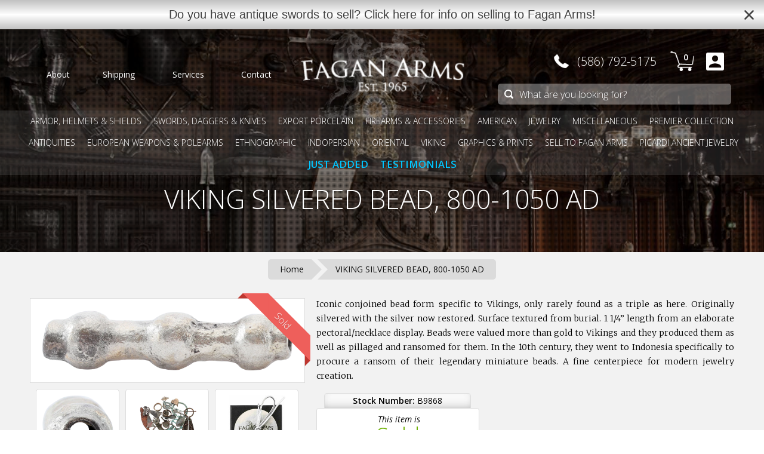

--- FILE ---
content_type: text/html; charset=utf-8
request_url: https://www.google.com/recaptcha/api2/aframe
body_size: 186
content:
<!DOCTYPE HTML><html><head><meta http-equiv="content-type" content="text/html; charset=UTF-8"></head><body><script nonce="SCFUU1A0Qm8yCK5x8pRqbw">/** Anti-fraud and anti-abuse applications only. See google.com/recaptcha */ try{var clients={'sodar':'https://pagead2.googlesyndication.com/pagead/sodar?'};window.addEventListener("message",function(a){try{if(a.source===window.parent){var b=JSON.parse(a.data);var c=clients[b['id']];if(c){var d=document.createElement('img');d.src=c+b['params']+'&rc='+(localStorage.getItem("rc::a")?sessionStorage.getItem("rc::b"):"");window.document.body.appendChild(d);sessionStorage.setItem("rc::e",parseInt(sessionStorage.getItem("rc::e")||0)+1);localStorage.setItem("rc::h",'1768761513947');}}}catch(b){}});window.parent.postMessage("_grecaptcha_ready", "*");}catch(b){}</script></body></html>

--- FILE ---
content_type: text/javascript; charset=utf-8
request_url: https://www.faganarms.com/en-ca/cart/update.js
body_size: 167
content:
{"token":"hWN7l8mWbGWlTf4JSQhRP2GH?key=f4296d822e01261961b66bce0db19a0c","note":"","attributes":{},"original_total_price":0,"total_price":0,"total_discount":0,"total_weight":0.0,"item_count":0,"items":[],"requires_shipping":false,"currency":"USD","items_subtotal_price":0,"cart_level_discount_applications":[],"discount_codes":[],"items_changelog":{"added":[]}}